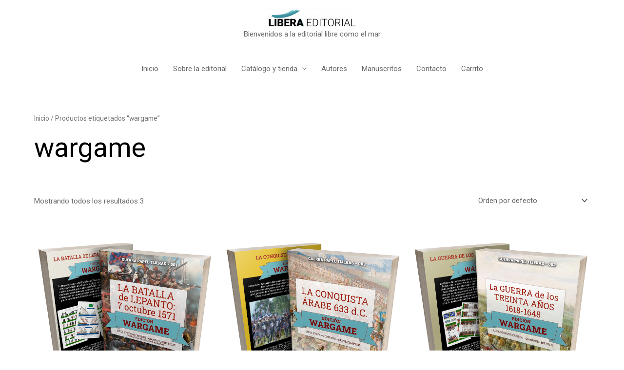

--- FILE ---
content_type: text/css
request_url: https://liberaeditorial.com/wp-content/uploads/elementor/css/post-203.css?ver=1678991184
body_size: 1391
content:
.elementor-203 .elementor-element.elementor-element-4a4c2e1:not(.elementor-motion-effects-element-type-background), .elementor-203 .elementor-element.elementor-element-4a4c2e1 > .elementor-motion-effects-container > .elementor-motion-effects-layer{background-color:#69B7C3;}.elementor-203 .elementor-element.elementor-element-4a4c2e1{border-style:solid;border-width:0px 0px 1px 0px;border-color:#33353A;transition:background 0.3s, border 0.3s, border-radius 0.3s, box-shadow 0.3s;padding:100px 30px 80px 30px;}.elementor-203 .elementor-element.elementor-element-4a4c2e1 > .elementor-background-overlay{transition:background 0.3s, border-radius 0.3s, opacity 0.3s;}.elementor-203 .elementor-element.elementor-element-8baf3fb > .elementor-column-wrap > .elementor-widget-wrap > .elementor-widget:not(.elementor-widget__width-auto):not(.elementor-widget__width-initial):not(:last-child):not(.elementor-absolute){margin-bottom:10px;}.elementor-203 .elementor-element.elementor-element-8baf3fb > .elementor-element-populated{margin:0px 30px 0px 0px;--e-column-margin-right:30px;--e-column-margin-left:0px;}.elementor-203 .elementor-element.elementor-element-8baf3fb > .elementor-element-populated > .elementor-widget-wrap{padding:0px 0px 0px 0px;}.elementor-203 .elementor-element.elementor-element-02d71b8 .elementor-heading-title{color:#FFFFFF;font-weight:900;}.elementor-203 .elementor-element.elementor-element-68ec6eb .elementor-heading-title{color:#FFFFFF;font-size:27px;font-weight:200;}.elementor-203 .elementor-element.elementor-element-c1a35e9{--divider-border-style:solid;--divider-color:rgba(255, 255, 255, 0.3);--divider-border-width:1px;}.elementor-203 .elementor-element.elementor-element-c1a35e9 .elementor-divider-separator{width:50px;}.elementor-203 .elementor-element.elementor-element-c1a35e9 .elementor-divider{padding-top:5px;padding-bottom:5px;}.elementor-203 .elementor-element.elementor-element-c1a35e9 > .elementor-widget-container{padding:0px 0px 20px 0px;}.elementor-203 .elementor-element.elementor-element-a0b37cc{text-align:left;color:#FFFFFF;}.elementor-203 .elementor-element.elementor-element-35ea66a .elementor-button .elementor-align-icon-right{margin-left:0px;}.elementor-203 .elementor-element.elementor-element-35ea66a .elementor-button .elementor-align-icon-left{margin-right:0px;}.elementor-203 .elementor-element.elementor-element-35ea66a .elementor-button{font-size:14px;fill:#FFFFFF;color:#FFFFFF;background-color:#000000;border-radius:0px 0px 0px 0px;padding:18px 18px 18px 18px;}.elementor-203 .elementor-element.elementor-element-35ea66a .elementor-button:hover, .elementor-203 .elementor-element.elementor-element-35ea66a .elementor-button:focus{color:rgba(255, 255, 255, 0.65);}.elementor-203 .elementor-element.elementor-element-35ea66a .elementor-button:hover svg, .elementor-203 .elementor-element.elementor-element-35ea66a .elementor-button:focus svg{fill:rgba(255, 255, 255, 0.65);}.elementor-203 .elementor-element.elementor-element-35ea66a > .elementor-widget-container{margin:0px 0px 0px 0px;}.elementor-203 .elementor-element.elementor-element-6fe703f > .elementor-column-wrap > .elementor-widget-wrap > .elementor-widget:not(.elementor-widget__width-auto):not(.elementor-widget__width-initial):not(:last-child):not(.elementor-absolute){margin-bottom:10px;}.elementor-203 .elementor-element.elementor-element-6fe703f > .elementor-element-populated{margin:0px 50px 0px 0px;--e-column-margin-right:50px;--e-column-margin-left:0px;}.elementor-203 .elementor-element.elementor-element-6fe703f > .elementor-element-populated > .elementor-widget-wrap{padding:0px 0px 0px 0px;}.elementor-203 .elementor-element.elementor-element-cd9b5f2 .elementor-heading-title{color:#FFFFFF;font-weight:bold;}.elementor-203 .elementor-element.elementor-element-b212c2d .elementor-heading-title{color:#FFFFFF;font-weight:200;}.elementor-203 .elementor-element.elementor-element-7716d7a{--divider-border-style:solid;--divider-color:rgba(255, 255, 255, 0.3);--divider-border-width:1px;}.elementor-203 .elementor-element.elementor-element-7716d7a .elementor-divider-separator{width:50px;}.elementor-203 .elementor-element.elementor-element-7716d7a .elementor-divider{padding-top:5px;padding-bottom:5px;}.elementor-203 .elementor-element.elementor-element-7716d7a > .elementor-widget-container{padding:0px 0px 20px 0px;}.elementor-203 .elementor-element.elementor-element-7c1db58.elementor-position-right .elementor-image-box-img{margin-left:15px;}.elementor-203 .elementor-element.elementor-element-7c1db58.elementor-position-left .elementor-image-box-img{margin-right:15px;}.elementor-203 .elementor-element.elementor-element-7c1db58.elementor-position-top .elementor-image-box-img{margin-bottom:15px;}.elementor-203 .elementor-element.elementor-element-7c1db58 .elementor-image-box-wrapper .elementor-image-box-img{width:30%;}.elementor-203 .elementor-element.elementor-element-7c1db58 .elementor-image-box-img img{transition-duration:0.3s;}.elementor-203 .elementor-element.elementor-element-7c1db58 .elementor-image-box-title{margin-bottom:0px;color:#FFFFFF;}.elementor-203 .elementor-element.elementor-element-7c1db58 .elementor-image-box-description{color:rgba(255, 255, 255, 0.5);font-weight:400;}.elementor-203 .elementor-element.elementor-element-3248c47{--divider-border-style:solid;--divider-color:rgba(255, 255, 255, 0.1);--divider-border-width:1px;}.elementor-203 .elementor-element.elementor-element-3248c47 .elementor-divider-separator{width:100%;}.elementor-203 .elementor-element.elementor-element-3248c47 .elementor-divider{padding-top:5px;padding-bottom:5px;}.elementor-203 .elementor-element.elementor-element-98717ba.elementor-position-right .elementor-image-box-img{margin-left:15px;}.elementor-203 .elementor-element.elementor-element-98717ba.elementor-position-left .elementor-image-box-img{margin-right:15px;}.elementor-203 .elementor-element.elementor-element-98717ba.elementor-position-top .elementor-image-box-img{margin-bottom:15px;}.elementor-203 .elementor-element.elementor-element-98717ba .elementor-image-box-wrapper .elementor-image-box-img{width:30%;}.elementor-203 .elementor-element.elementor-element-98717ba .elementor-image-box-img img{transition-duration:0.3s;}.elementor-203 .elementor-element.elementor-element-98717ba .elementor-image-box-title{margin-bottom:0px;color:#FFFFFF;}.elementor-203 .elementor-element.elementor-element-98717ba .elementor-image-box-description{color:rgba(255, 255, 255, 0.5);}.elementor-203 .elementor-element.elementor-element-bb20722{--divider-border-style:solid;--divider-color:rgba(255, 255, 255, 0.1);--divider-border-width:1px;}.elementor-203 .elementor-element.elementor-element-bb20722 .elementor-divider-separator{width:100%;}.elementor-203 .elementor-element.elementor-element-bb20722 .elementor-divider{padding-top:5px;padding-bottom:5px;}.elementor-203 .elementor-element.elementor-element-db6221f.elementor-position-right .elementor-image-box-img{margin-left:15px;}.elementor-203 .elementor-element.elementor-element-db6221f.elementor-position-left .elementor-image-box-img{margin-right:15px;}.elementor-203 .elementor-element.elementor-element-db6221f.elementor-position-top .elementor-image-box-img{margin-bottom:15px;}.elementor-203 .elementor-element.elementor-element-db6221f .elementor-image-box-wrapper .elementor-image-box-img{width:30%;}.elementor-203 .elementor-element.elementor-element-db6221f .elementor-image-box-img img{transition-duration:0.3s;}.elementor-203 .elementor-element.elementor-element-db6221f .elementor-image-box-title{margin-bottom:0px;color:#FFFFFF;}.elementor-203 .elementor-element.elementor-element-db6221f .elementor-image-box-description{color:rgba(255, 255, 255, 0.5);}.elementor-203 .elementor-element.elementor-element-b53937a{--divider-border-style:solid;--divider-color:rgba(255, 255, 255, 0.1);--divider-border-width:1px;}.elementor-203 .elementor-element.elementor-element-b53937a .elementor-divider-separator{width:100%;}.elementor-203 .elementor-element.elementor-element-b53937a .elementor-divider{padding-top:5px;padding-bottom:5px;}.elementor-203 .elementor-element.elementor-element-1efdad2 > .elementor-column-wrap > .elementor-widget-wrap > .elementor-widget:not(.elementor-widget__width-auto):not(.elementor-widget__width-initial):not(:last-child):not(.elementor-absolute){margin-bottom:10px;}.elementor-203 .elementor-element.elementor-element-1efdad2 > .elementor-element-populated > .elementor-widget-wrap{padding:0px 0px 0px 0px;}.elementor-203 .elementor-element.elementor-element-bb4f853 .elementor-heading-title{color:#FFFFFF;font-family:"Roboto", Sans-serif;font-weight:900;}.elementor-203 .elementor-element.elementor-element-5d5617f{--divider-border-style:solid;--divider-color:rgba(255, 255, 255, 0.3);--divider-border-width:1px;}.elementor-203 .elementor-element.elementor-element-5d5617f .elementor-divider-separator{width:50px;}.elementor-203 .elementor-element.elementor-element-5d5617f .elementor-divider{padding-top:5px;padding-bottom:5px;}.elementor-203 .elementor-element.elementor-element-5d5617f > .elementor-widget-container{padding:0px 0px 20px 0px;}@media(min-width:768px){.elementor-203 .elementor-element.elementor-element-8baf3fb{width:35%;}.elementor-203 .elementor-element.elementor-element-6fe703f{width:35%;}.elementor-203 .elementor-element.elementor-element-1efdad2{width:29.664%;}}@media(max-width:1024px){.elementor-203 .elementor-element.elementor-element-4a4c2e1{padding:60px 25px 60px 25px;}.elementor-203 .elementor-element.elementor-element-8baf3fb > .elementor-element-populated > .elementor-widget-wrap{padding:0px 0px 0px 0px;}.elementor-203 .elementor-element.elementor-element-a0b37cc > .elementor-widget-container{margin:0px 0px 0px 0px;padding:0px 0px 0px 0px;}.elementor-203 .elementor-element.elementor-element-6fe703f > .elementor-element-populated{margin:0px 30px 0px 0px;--e-column-margin-right:30px;--e-column-margin-left:0px;}.elementor-203 .elementor-element.elementor-element-6fe703f > .elementor-element-populated > .elementor-widget-wrap{padding:0px 0px 0px 0px;}.elementor-203 .elementor-element.elementor-element-1efdad2 > .elementor-element-populated{margin:0px 0px 0px 0px;--e-column-margin-right:0px;--e-column-margin-left:0px;}.elementor-203 .elementor-element.elementor-element-1efdad2 > .elementor-element-populated > .elementor-widget-wrap{padding:0px 0px 0px 0px;}}@media(max-width:767px){.elementor-203 .elementor-element.elementor-element-4a4c2e1{padding:50px 30px 20px 30px;}.elementor-203 .elementor-element.elementor-element-8baf3fb > .elementor-element-populated{margin:0px 0px 0px 0px;--e-column-margin-right:0px;--e-column-margin-left:0px;}.elementor-203 .elementor-element.elementor-element-8baf3fb > .elementor-element-populated > .elementor-widget-wrap{padding:0px 0px 0px 0px;}.elementor-203 .elementor-element.elementor-element-c1a35e9 > .elementor-widget-container{padding:0px 0px 10px 0px;}.elementor-203 .elementor-element.elementor-element-35ea66a > .elementor-widget-container{margin:20px 0px 0px 0px;}.elementor-203 .elementor-element.elementor-element-6fe703f > .elementor-element-populated{margin:50px 0px 0px 0px;--e-column-margin-right:0px;--e-column-margin-left:0px;}.elementor-203 .elementor-element.elementor-element-6fe703f > .elementor-element-populated > .elementor-widget-wrap{padding:0px 0px 0px 0px;}.elementor-203 .elementor-element.elementor-element-7716d7a > .elementor-widget-container{padding:0px 0px 10px 0px;}.elementor-203 .elementor-element.elementor-element-7c1db58 .elementor-image-box-img{margin-bottom:15px;}.elementor-203 .elementor-element.elementor-element-7c1db58 .elementor-image-box-wrapper{text-align:left;}.elementor-203 .elementor-element.elementor-element-98717ba .elementor-image-box-img{margin-bottom:15px;}.elementor-203 .elementor-element.elementor-element-98717ba .elementor-image-box-wrapper{text-align:left;}.elementor-203 .elementor-element.elementor-element-db6221f .elementor-image-box-img{margin-bottom:15px;}.elementor-203 .elementor-element.elementor-element-db6221f .elementor-image-box-wrapper{text-align:left;}.elementor-203 .elementor-element.elementor-element-1efdad2 > .elementor-element-populated{margin:50px 0px 0px 0px;--e-column-margin-right:0px;--e-column-margin-left:0px;}.elementor-203 .elementor-element.elementor-element-1efdad2 > .elementor-element-populated > .elementor-widget-wrap{padding:0px 0px 0px 0px;}.elementor-203 .elementor-element.elementor-element-5d5617f > .elementor-widget-container{padding:0px 0px 10px 0px;}}